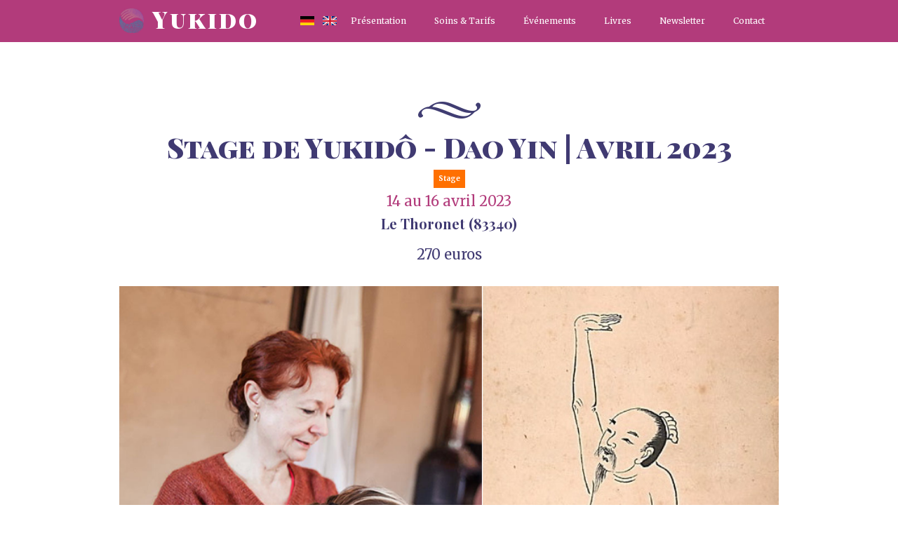

--- FILE ---
content_type: text/html
request_url: https://www.yukido.fr/evenement/stage-de-yukido-dao-yin-avril-2023
body_size: 9102
content:
<!DOCTYPE html><!-- Last Published: Sat Dec 20 2025 08:35:27 GMT+0000 (Coordinated Universal Time) --><html data-wf-domain="www.yukido.fr" data-wf-page="59e3280f7032510001bbb7df" data-wf-site="59e3081fec229e00016de12f" lang="fr" data-wf-collection="59e3280f7032510001bbb7de" data-wf-item-slug="stage-de-yukido-dao-yin-avril-2023"><head><meta charset="utf-8"/><title>Stage de Yukidô - Dao Yin | Avril 2023</title><meta content="Stage de découverte ou de perfectionnement. Dans un cadre idyllique et en pleine nature, venez découvrir le yukidô et le dao yin au dojo de Manu et Serge, au cours d&#x27;un week-end en pension complète." name="description"/><meta content="Stage de Yukidô - Dao Yin | Avril 2023" property="og:title"/><meta content="Stage de découverte ou de perfectionnement. Dans un cadre idyllique et en pleine nature, venez découvrir le yukidô et le dao yin au dojo de Manu et Serge, au cours d&#x27;un week-end en pension complète." property="og:description"/><meta content="https://cdn.prod.website-files.com/59e3280f26426a0001489a61/5d8e82377e1be766e7538ba1_yukido-daoyin.png" property="og:image"/><meta content="Stage de Yukidô - Dao Yin | Avril 2023" property="twitter:title"/><meta content="Stage de découverte ou de perfectionnement. Dans un cadre idyllique et en pleine nature, venez découvrir le yukidô et le dao yin au dojo de Manu et Serge, au cours d&#x27;un week-end en pension complète." property="twitter:description"/><meta content="https://cdn.prod.website-files.com/59e3280f26426a0001489a61/5d8e82377e1be766e7538ba1_yukido-daoyin.png" property="twitter:image"/><meta property="og:type" content="website"/><meta content="summary_large_image" name="twitter:card"/><meta content="width=device-width, initial-scale=1" name="viewport"/><meta content="SuvnsgeJjgLK9C5YFYLMeunHoTC1oylAF3S_MdydajU" name="google-site-verification"/><link href="https://cdn.prod.website-files.com/59e3081fec229e00016de12f/css/yukido.shared.4c372ebd0.min.css" rel="stylesheet" type="text/css"/><link href="https://fonts.googleapis.com" rel="preconnect"/><link href="https://fonts.gstatic.com" rel="preconnect" crossorigin="anonymous"/><script src="https://ajax.googleapis.com/ajax/libs/webfont/1.6.26/webfont.js" type="text/javascript"></script><script type="text/javascript">WebFont.load({  google: {    families: ["Merriweather:300,300italic,400,400italic,700,700italic,900,900italic","Merriweather Sans:300,300italic,regular,italic,700,700italic,800,800italic","Playfair Display SC:regular,italic,700,700italic,900,900italic","Playfair Display:regular,italic,700,700italic,900,900italic"]  }});</script><script type="text/javascript">!function(o,c){var n=c.documentElement,t=" w-mod-";n.className+=t+"js",("ontouchstart"in o||o.DocumentTouch&&c instanceof DocumentTouch)&&(n.className+=t+"touch")}(window,document);</script><link href="https://cdn.prod.website-files.com/59e3081fec229e00016de12f/59eb0de4e8bbc50001a45100_Picto-Yukido-couleur32.png" rel="shortcut icon" type="image/x-icon"/><link href="https://cdn.prod.website-files.com/59e3081fec229e00016de12f/59eb0deb19032000013eed7f_Picto-Yukido-couleur256.png" rel="apple-touch-icon"/><script type="text/javascript">(function(i,s,o,g,r,a,m){i['GoogleAnalyticsObject']=r;i[r]=i[r]||function(){(i[r].q=i[r].q||[]).push(arguments)},i[r].l=1*new Date();a=s.createElement(o),m=s.getElementsByTagName(o)[0];a.async=1;a.src=g;m.parentNode.insertBefore(a,m)})(window,document,'script','https://www.google-analytics.com/analytics.js','ga');ga('create', 'UA-108343800-1', 'auto');ga('send', 'pageview');</script><meta name="google-site-verification" content="SuvnsgeJjgLK9C5YFYLMeunHoTC1oylAF3S_MdydajU" />
<!-- Facebook Pixel Code -->
<script>
  !function(f,b,e,v,n,t,s)
  {if(f.fbq)return;n=f.fbq=function(){n.callMethod?
  n.callMethod.apply(n,arguments):n.queue.push(arguments)};
  if(!f._fbq)f._fbq=n;n.push=n;n.loaded=!0;n.version='2.0';
  n.queue=[];t=b.createElement(e);t.async=!0;
  t.src=v;s=b.getElementsByTagName(e)[0];
  s.parentNode.insertBefore(t,s)}(window, document,'script',
  'https://connect.facebook.net/en_US/fbevents.js');
  fbq('init', '1688699104508213');
  fbq('track', 'PageView');
</script>
<noscript><img height="1" width="1" style="display:none"
  src="https://www.facebook.com/tr?id=1688699104508213&ev=PageView&noscript=1"
/></noscript>
<!-- End Facebook Pixel Code -->
</head><body><div data-collapse="medium" data-animation="default" data-duration="400" data-easing="ease" data-easing2="ease" role="banner" class="navbar-home w-nav"><div class="w-container"><a href="/" class="brand w-clearfix w-nav-brand"><img src="https://cdn.prod.website-files.com/59e3081fec229e00016de12f/59e3532926426a000148a889_Logo-Yukido-violet.jpg" width="35" height="35" alt="Logo Yukido" class="picto-navbar"/><h1 class="titre-1-blanc logo-navbar">Yukido</h1></a><nav role="navigation" class="menu-deroulant w-nav-menu"><a href="/#presentation" class="texte-deroulant-copy w-nav-link">Présentation</a><a href="/soins" class="texte-deroulant w-nav-link">Soins &amp; Tarifs</a><a href="/evenements" class="texte-deroulant w-nav-link">Événements</a><a href="/#livres" class="texte-deroulant w-nav-link">Livres</a><a href="/articles" class="texte-deroulant w-nav-link">Newsletter</a><a href="/author/andreine-bel" class="texte-deroulant w-nav-link">Contact</a></nav><div class="menu-button w-nav-button"><div class="bouton-menu-deroulant w-icon-nav-menu"></div></div><div class="drapeaux w-clearfix"><a href="http://yukido.eu" class="lien-drapeau w-inline-block"><img src="https://cdn.prod.website-files.com/59e3081fec229e00016de12f/5ae762493d23f01c7af49824_Drapeau-EN.png" alt=""/></a><a href="http://yukido.org" class="lien-drapeau w-inline-block"><img src="https://cdn.prod.website-files.com/59e3081fec229e00016de12f/5ae761b041c712bdc0dddb31_Drapeau-DE.png" alt=""/></a></div></div></div><div class="section page-evenement"><div class="container-evenement w-container"><img src="https://cdn.prod.website-files.com/59e3081fec229e00016de12f/59e32381db4ec400010ca826_Paragraphe-bleu.png" width="91" alt="séparateur paragraphe" class="paragraphe"/><h1>Stage de Yukidô - Dao Yin | Avril 2023</h1><div class="catgorie">Stage</div><h5 class="date-vnement">14 au 16 avril 2023</h5><h2 class="titre-2">Le Thoronet (83340)</h2><h3 class="tarif-inscription">270 euros</h3><img alt="Andréine Bel et Serge Cauty" src="https://cdn.prod.website-files.com/59e3280f26426a0001489a61/5d8e82377e1be766e7538ba1_yukido-daoyin.png" sizes="(max-width: 479px) 100vw, (max-width: 767px) 92vw, (max-width: 991px) 87vw, 90vw" srcset="https://cdn.prod.website-files.com/59e3280f26426a0001489a61/5d8e82377e1be766e7538ba1_yukido-daoyin-p-500.png 500w, https://cdn.prod.website-files.com/59e3280f26426a0001489a61/5d8e82377e1be766e7538ba1_yukido-daoyin.png 782w"/><div class="tableau-evenement w-row"><div class="tableau-evenement-col-gauche w-hidden-small w-hidden-tiny w-clearfix w-col w-col-3"><a href="#Inscription-evenement" class="bouton-rose w-button">Je m&#x27;inscris</a><div class="div-block-2"><h5 class="titre-autres-evenements">Autres événements à venir</h5></div><div class="w-dyn-list"><div role="list" class="w-dyn-items"><div role="listitem" class="w-dyn-item"><a href="/evenement/yukido---stage-sur-mesure-fevrier-2026" class="lien-article eveneement w-inline-block"><h2 class="lien-article eveneement">Yukidô - stage sur mesure | Février 2026</h2><h4 class="lieu-evenement">Les Mayons (83340)</h4><h5>Du 14 au 15 février 2026</h5></a></div><div role="listitem" class="w-dyn-item"><a href="/evenement/stage-yukido-pres-dagen-2" class="lien-article eveneement w-inline-block w-condition-invisible"><h2 class="lien-article eveneement">STAGE YUKIDO près d&#x27;AGEN</h2><h4 class="lieu-evenement">488 Vallée du Mail, 47340 Saint Antoine de Ficalba.</h4><h5>Du vendredi 27 mars à 10h, au dimanche 29 mars à 19h.</h5></a></div><div role="listitem" class="w-dyn-item"><a href="/evenement/stage-yukido-2026" class="lien-article eveneement w-inline-block w-condition-invisible"><h2 class="lien-article eveneement">STAGE YUKIDO avril 2026 au Thoronet (83340)</h2><h4 class="lieu-evenement">Le Thoronet (83340)</h4><h5>du vendredi 3 avril à 18h au dimanche 5 avril à 18h</h5></a></div><div role="listitem" class="w-dyn-item"><a href="/evenement/yukido---stage-sur-mesure-juin-2026" class="lien-article eveneement w-inline-block"><h2 class="lien-article eveneement">Yukidô - stage sur mesure | Juin 2026</h2><h4 class="lieu-evenement">Les Mayons (83340)</h4><h5>Du 13 au 14 juin 2026</h5></a></div><div role="listitem" class="w-dyn-item"><a href="/evenement/stage-yukido-juillet-2026" class="lien-article eveneement w-inline-block w-condition-invisible"><h2 class="lien-article eveneement">STAGE YUKIDO juillet 2026 au Thoronet (83340)</h2><h4 class="lieu-evenement">Le Thoronet (83340)</h4><h5>Du vendredi 10 juillet à 18h au lundi 13 juillet à 18h</h5></a></div><div role="listitem" class="w-dyn-item"><a href="/evenement/yukido---stage-sur-mesure-aout-2026" class="lien-article eveneement w-inline-block"><h2 class="lien-article eveneement">Yukidô - stage sur mesure | Août 2026</h2><h4 class="lieu-evenement">Les Mayons (83340)</h4><h5>Du 22 au 23 août 2026</h5></a></div><div role="listitem" class="w-dyn-item"><a href="/evenement/stage-yukido-novembre-2026" class="lien-article eveneement w-inline-block w-condition-invisible"><h2 class="lien-article eveneement">STAGE YUKIDO novembre 2026 au Thoronet (83340)</h2><h4 class="lieu-evenement">Le Thoronet (83340)</h4><h5>du vendedi 13 novembre 18h au dimanche 15 novembre 18h</h5></a></div></div></div></div><div class="w-col w-col-9"><div class="decriptif-vnement w-richtext"><p>‍</p><h2>Le Thoronet dans le Var</h2><h5>Lieu :<br/>« Au Cœur des Pételins », chemin D84, dit<br/>Pont de Fer,  83340 Le Thoronet</h5><p>‍</p><h4>Ce stage de découverte ou de perfectionnement vous invite au croisement de pratiques complémentaires : un art du soin manuel élaboré au vingtième siècle et une technique héritée de la Chine ancienne…</h4><h4>Du 14 au 16 avril 2023</h4><h2>Intervenants</h2><ul role="list"> <li>Andréine Bel, élève de Itsuo Tsuda, fondatrice du Yukidō<br/>    <a href="https://www.yukido.fr" target="_blank"> www.yukido.fr</a></li> <li>Serge Cauty, élève de Jean-Marc Eyssalet, praticien de Dao Yin<br/>    <a href="http://www.aucoeurdespetelins.fr/activites/" target="_blank"> www.aucoeurdespetelins.fr/activites/</a></li></ul><h2>Objectifs</h2><ul role="list"> <li>Partager les découvertes de pratiques de santé millénaires et contemporaines basées sur les sensations internes : en quoi elles consistent et comment nous y relier</li> <li>Bénéficier de l’environnement naturel du lieu et de son écologie</li> <li>Goûter les délicieuses préparations culinaires de Manu !</li></ul><h2>Pratiques</h2><p>Nous avons constaté une affinité naturelle entre le yukidō et le dao yin — alors que des siècles les séparent — probablement grâce à l’attention des chercheurs d’aujourd’hui qui rejoint celle des anciens : percevoir les sensations internes du corps en relation avec ce qui l’entoure et l’écoute fine de ses besoins.</p><p>Les deux approches permettent de découvrir un rapport au monde fait de sensations tangibles, avec la résonance qu’elles permettent entre soi et les autres.</p><p><strong>Yukidō — Andréine Bel</strong></p><p>Le yukidō, en tant qu’art du <em>soin domestique</em>, est une pratique pour gagner en autonomie de la santé, pour soi ou pour un proche. Il s’adresse également aux praticiens de santé, aux soignants à mains nues et à toute personne intéresséepar les sensations tactiles et corporelles.</p><p>Les sensations internes s’inscrivent dans notre corps en un processus créatif. Véritables ambassadrices, elles guident le geste d’accompagnement (<em>yuki</em>) et le mouvement corporel bénéfiques à notre organisme. Elles expriment nos besoins et suggèrent les réponses à leur apporter pour une autonomie de la santé.</p><p>Vivre « le corps comme une grande main et la main comme un grand corps » : nous explorerons la palette des sensations tactiles pour entendre ce qu&#x27;elles ont à nous dire et dialoguer avec elles. </p><p>Cette écoute permet la réconciliation entre <em>le volontaire</em>, <em>le spontané</em> mais aussi <em>l’involontaire</em> puisque ce dernier nous structure, nous développe et nous alerte en cas de problème.</p><p>Autour d&#x27;un thème à chaque fois différent, nous mettrons en œuvre « le mouvement régénérateur », « l’éveil des sensations corporelles et des mouvements musculaires » et « l’accompagnement » par les mains.</p><p><strong>Dao Yin — Serge Cauty</strong></p><p>Exercices de santé basés sur la vision traditionnelle taoïste du corps énergétique. Le dao yin est un ancien qi gong. Cette pratique développe à la fois un esprit créatif et un corps sensittif, orienté et centré.</p><p>Nous serons à l&#x27;écoute de l’espace vécu, du mouvement dans l’immobilité, de l&#x27;immobilité dans le mouvement…</p><h2><strong>Infos pratiques<br/></strong></h2><p>Le stage commencera le vendredi 14 avril à 18h00, avec une option à 20h00 pour ceux qui ne peuvent se libérer avant. Il se terminera le dimanche 16 avril à 18h00. Chaque participant est hébergé sur place pour favoriser la cohésion du groupe. Les repas sont pris ensemble. Possibilité d’une nuitée supplémentaire pour les stagiaires souhaitant ne partir que lundi matin.<br/></p><h4>Le nombre de participants est limité à 12, sur inscription.</h4><p>Entre le vallon de l&#x27;<a href="http://www.le-thoronet.fr/" target="_blank">Abbaye du Thoronet</a> et le val d&#x27;Argens, site entièrement écologique. Bâti éco-construit, maison fraîche en été, véranda, salons et bibliothèque, électricité photovoltaïque, jardin bio, récupération d’eau de pluie.</p><p>Salle de pratique de 60 m² équipée de tatamis, murs en terre paille et accès direct à la terrasse. Accès libre à la bibliothèque.</p><p>Cuisine 100% bio de saison, simple et savoureuse, à dominance végétarienne adaptée aux besoins particuliers.<strong>‍</strong></p><p><strong>Ballades à proximité : </strong><br/><a href="http://www.le-thoronet.fr/" target="_blank">Abbaye</a> à visiter, baignades en rivière à 20 minutes du Cœur des Pételins, forêt domaniale…<br/></p><h2><strong>Inscription</strong></h2><p>Prix : 270 € incluant l’hébergement complet (repas et collations biologiques, nuitées en chambre, yourte ou dortoir).</p><h5>L’inscription sera effective après réception d’un versement de 50 € par carte bancaire (voir au bas de la page) ou par chèque adressé à :<br/></h5><p><br/>Andréine Bel<br/>30, rue de la Tour<br/>83340 Les Mayons</p><p>Avance remboursable intégralement jusqu&#x27;à un mois avant le début du stage. 20 € seront retenus pour frais d&#x27;annulation pendant les deux semaines suivantes. En cas de désistement moins de deux semaines avant le début du stage — sauf cas de force majeure — l&#x27;avance ne sera pas remboursée.</p><p>Merci d&#x27;indiquer votre numéro de téléphone et votre adresse email au moment de l&#x27;inscription.</p><h2><strong>Infos sur le déroulement du stage</strong></h2><h4>Andréine Bel </h4><p>Email : <a href="mailto:contact@yukido.fr">contact@yukido.fr</a><br/><br/><strong>Tél :</strong> 06 15 49 20 11 (Andréine)</p><h2><strong>Le lieu<br/></strong></h2><h4>« Au Cœur des Pételins » chez Manu et Serge<br/></h4><p>2006 Chemin départemental 84, dit Pont de Fer<br/>83340 Le Thoronet</p><p>Email : <a href="mailto:bienvenue@aucoeurdespetelins.fr">bienvenue@aucoeurdespetelins.fr<br/></a>Tél : 04 94 68 08 15 (Manu)</p><p><a href="https://www.aucoeurdespetelins.fr/" target="_blank">https://www.aucoeurdespetelins.fr</a></p><p><em>Ne pas hésiter à prendre contact pour les différentes modalités à envisager :  régimes alimentaires particuliers, chambre indépendante, comment se rendre sur le lieu. Ainsi que toutes questions nécessaires à un séjour agréable.<br/></em></p><p><em>Si vous venez d&#x27;une grande distance, nous vous mettrons en contact avec d&#x27;autres participants pour faciliter des covoiturages. Nous faisons aussi la navette entre le lieu du stage et les gares SNCF les plus proches ou les points de rencontre de covoiturage.</em></p><p><em><br/></em></p></div></div></div></div></div><div id="Inscription-evenement" class="section gris"><div class="container w-container"><img src="https://cdn.prod.website-files.com/59e3081fec229e00016de12f/59e32381db4ec400010ca826_Paragraphe-bleu.png" width="91" alt="séparateur paragraphe" class="paragraphe"/><h1 class="titre-1">Inscription</h1><div class="dtails-stage"><h2 class="titre-2 inscription nom">Stage de Yukidô - Dao Yin | Avril 2023</h2><h2 class="titre-2 inscription lieu">Le Thoronet (83340)</h2><h5 class="date-vnement inscription">14 au 16 avril 2023</h5><h2 class="titre-2 inscription tarif">Tarif :</h2></div><h3 class="tarif-inscription">270 euros</h3><h2 class="titre-2-rose inscription">1. Veuillez renseigner vos informations personnelles</h2><div class="formulaire-evenement w-form"><form id="wf-form-Reservation-evenement" name="wf-form-Reservation-evenement" data-name="Reservation evenement" method="get" class="w-clearfix" data-wf-page-id="59e3280f7032510001bbb7df" data-wf-element-id="1cb6ac07-eb5b-0b33-5888-2023613c10a6"><div class="tableau-formulaire-3-col w-row"><div class="colonne-reservation w-clearfix w-col w-col-4"><input class="champ-formulaire reservation w-input" maxlength="256" name="Nom" data-name="Nom" placeholder="Nom *" type="text" id="Nom"/></div><div class="colonne-reservation w-clearfix w-col w-col-4"><input class="champ-formulaire reservation w-input" maxlength="256" name="Pr-nom" data-name="Pr Nom" placeholder="Prénom *" type="text" id="Pr-nom" required=""/></div><div class="colonne-reservation w-clearfix w-col w-col-4"><input class="champ-formulaire reservation w-input" maxlength="256" name="Ville" data-name="Ville" placeholder="Votre ville de résidence" type="text" id="Ville" required=""/></div></div><div class="tableau-formulaire-2-col w-row"><div class="colonne-reservation w-clearfix w-col w-col-6"><input class="champ-formulaire reservation w-input" maxlength="256" name="email-2" data-name="Email 2" placeholder="Votre E-mail *" type="email" id="email-2" required=""/></div><div class="colonne-reservation w-clearfix w-col w-col-6"><input class="champ-formulaire reservation w-input" maxlength="256" name="t-l-phone" data-name="T L Phone" placeholder="Numéro de téléphone *" type="text" id="t-l-phone" required=""/></div></div><textarea id="Message" name="Message" maxlength="5000" data-name="Message" placeholder="Nom de l&#x27;événement *" required="" class="champ-formulaire reservation w-input"></textarea><label class="w-checkbox checkbox-field"><input id="CGV" name="CGV" data-name="CGV" type="checkbox" required="" class="w-checkbox-input cgv"/><span for="CGV" class="cgv texte-courant w-form-label">J&#x27;ai lu et j&#x27;accepte les <a href="/cgv" target="_blank">Conditions Générales</a></span></label><input type="submit" data-wait="Attendez..." class="bouton-rose w-button" value="Envoyer"/></form><div class="success-reservation w-form-done"><div>Merci, nous avons bien reçu votre demande.<br/>En l’absence de réponse sous 2 jours, envoyez un message à andreine@yukido.fr</div></div><div class="w-form-fail"><div class="texte-courant">Oops ! Quelque chose n&#x27;a pas fonctionné...</div></div></div><div class="div-block-3"><h2 class="titre-2-rose inscription">2. Règlement de l&#x27;inscription</h2><p class="chapeau w-dyn-bind-empty"></p><h2 class="titre-1 inscription">Je règle en ligne par carte bancaire :</h2><a href="https://www.paypal.com/cgi-bin/webscr?cmd=_s-xclick&amp;hosted_button_id=9JM86YU7ZW6UQ" class="bouton-rose inscription w-button">Payer en CB avec Paypal</a><div class="w-embed"><form action="https://www.paypal.com/cgi-bin/webscr" method="post" target="_top">
<input type="hidden" name="cmd" value="_s-xclick">
<input type="hidden" name="hosted_button_id" value="9JM86YU7ZW6UQ">
<input type="image" src="https://www.paypalobjects.com/fr_FR/FR/i/btn/btn_paynowCC_LG.gif" border="0" name="submit" alt="PayPal, le réflexe sécurité pour payer en ligne">
<img alt="" border="0" src="https://www.paypalobjects.com/fr_FR/i/scr/pixel.gif" width="1" height="1">
</form></div><h2 class="titre-1 inscription">Ou je choisis de régler par chèque à l&#x27;ordre de :</h2></div><div class="w-richtext"><p><strong>Andréine BEL</strong><br/>30, rue de la Tour<br/>83340 Les Mayons</p><p>‍</p></div></div></div><div id="infos" class="section footer"><div class="facebook w-widget w-widget-facebook"><iframe title="Facebook Like Button" src="//www.facebook.com/plugins/like.php?href=https%3A%2F%2Fwww.facebook.com%2FYukido-606175922750899&amp;layout=button_count&amp;locale=fr_FR&amp;action=like&amp;show_faces=false&amp;share=false" scrolling="no" frameBorder="0" allowTransparency="true" style="border:none;overflow:hidden;width:225px;height:35px"></iframe></div><div id="Tableau-footer" class="tableau-footer w-row"><div class="colonne-carte w-col w-col-4"><div class="map w-widget w-widget-map" data-widget-style="roadmap" data-widget-latlng="43.3126577,6.358778" data-enable-scroll="true" role="" title="" data-enable-touch="true" data-widget-zoom="12" data-widget-tooltip=""></div></div><div class="column w-col w-col-4"><a href="#" class="brand footer w-inline-block w-clearfix"><img src="https://cdn.prod.website-files.com/59e3081fec229e00016de12f/59e352893f6bfa000111b5f3_Logo-Yukido-Bleu_BD.jpg" width="35" height="35" alt="Logo Yukido" class="picto-navbar footer"/><h1 class="titre-1-blanc logo-footer">Yukido</h1></a><p class="texte-courant blanc"><strong>Andréine BEL</strong><br/>30, rue de la Tour<br/>83340 Les Mayons<br/><br/><strong>Tel. 06 15 49 20 11</strong> - <strong>04 94 60 06 28</strong><br/><a href="mailto:andreine@yukido.fr?subject=Contact%20Site%20Yukido" class="link texte-courant blanc">andreine@yukido.f</a>r<br/><em>(Optional communication in English)</em></p><a href="http://bien-etre.bioetbienetre.fr/" target="_blank" class="w-inline-block"><img src="https://cdn.prod.website-files.com/59e3081fec229e00016de12f/59e5bff3635fbe00011754db_bio_et_bien_etre.png" alt="Logo Bio et Bien-être"/></a></div><div class="colonne-formulaire w-col w-col-4"><div class="w-embed"><!-- Begin MailChimp Signup Form -->
<div id="mc_embed_signup" class="form w-clearfix">
<form action="https://yukido.us17.list-manage.com/subscribe/post?u=9897ece1c9fc00ce0093a02a5&amp;id=cf1e4dab6f" method="post" id="mc-embedded-subscribe-form" name="mc-embedded-subscribe-form" class="validate" target="_blank" novalidate>
<input type="hidden" value="<?php echo date('d/m/Y'); ?>" name="INSCDATE" class="" id="mce-INSCDATE">
    <div id="mc_embed_signup_scroll">
	<h2 class="titre-2-blanc">Rester informé</h2>
<p class="blanc texte-courant"><small>Yukido utilisera les informations de ce formulaire pour vous transmettre les Newsletters et annonces d'événements en lien avec ses activités (voir <a target="_blank" style="color:white !important;" href="https://www.yukido.fr/mentions-legales">mentions légales</a>).</small></p>
<div class="w-row">
	<input type="text" placeholder="Votre prénom *" name="FNAME" class="" id="mce-FNAME"  class="champ-formulaire w-input" maxlength="256" style="width:49%; padding:6px;"><input type="text" placeholder="Votre nom *" name="LNAME" class="" id="mce-LNAME"  class="champ-formulaire w-input" maxlength="256" style="width:49%; padding:6px;">
</div>
<div class="w-row">
	<label for="mce-EMAIL"></label>
	<input type="email" placeholder="Votre adresse e-mail *" name="EMAIL" class="required email" id="mce-EMAIL" data-name="Email" class="champ-formulaire w-input" maxlength="256" style="width:98%; padding:6px;">
</div>
<p class="blanc texte-courant" style="padding-top:5px;">(*) Champs obligatoires</p>
<div id="mce-responses" class="clear">
		<div class="response" id="mce-error-response" style="display:none"></div>
		<div class="response" id="mce-success-response" style="display:none"></div>
	</div>
<div><input type="submit" value="Envoyer" name="subscribe" id="mc-embedded-subscribe" class="bouton-rose w-button"></div>
</div>
</form>
</div>
<!--End mc_embed_signup--></div><h2 class="titre-2-blanc">Nous suivre : <a target="_blank" href="https://www.facebook.com/Yukido-606175922750899" class="social">f</a></h2></div></div><div class="signature"><a href="http://www.thegoldennoise.com" class="signature">Web design : Tansen BEL // www.thegoldennoise.com</a><div><a href="/mentions-legales" target="_blank" class="signature">Mentions légales</a></div></div></div><script src="https://d3e54v103j8qbb.cloudfront.net/js/jquery-3.5.1.min.dc5e7f18c8.js?site=59e3081fec229e00016de12f" type="text/javascript" integrity="sha256-9/aliU8dGd2tb6OSsuzixeV4y/faTqgFtohetphbbj0=" crossorigin="anonymous"></script><script src="https://cdn.prod.website-files.com/59e3081fec229e00016de12f/js/yukido.schunk.456ac2a49b7328e7.js" type="text/javascript"></script><script src="https://cdn.prod.website-files.com/59e3081fec229e00016de12f/js/yukido.af70647f.cf6fe3e3f1caa957.js" type="text/javascript"></script></body></html>

--- FILE ---
content_type: text/css
request_url: https://cdn.prod.website-files.com/59e3081fec229e00016de12f/css/yukido.shared.4c372ebd0.min.css
body_size: 11059
content:
html{-webkit-text-size-adjust:100%;-ms-text-size-adjust:100%;font-family:sans-serif}body{margin:0}article,aside,details,figcaption,figure,footer,header,hgroup,main,menu,nav,section,summary{display:block}audio,canvas,progress,video{vertical-align:baseline;display:inline-block}audio:not([controls]){height:0;display:none}[hidden],template{display:none}a{background-color:#0000}a:active,a:hover{outline:0}abbr[title]{border-bottom:1px dotted}b,strong{font-weight:700}dfn{font-style:italic}h1{margin:.67em 0;font-size:2em}mark{color:#000;background:#ff0}small{font-size:80%}sub,sup{vertical-align:baseline;font-size:75%;line-height:0;position:relative}sup{top:-.5em}sub{bottom:-.25em}img{border:0}svg:not(:root){overflow:hidden}hr{box-sizing:content-box;height:0}pre{overflow:auto}code,kbd,pre,samp{font-family:monospace;font-size:1em}button,input,optgroup,select,textarea{color:inherit;font:inherit;margin:0}button{overflow:visible}button,select{text-transform:none}button,html input[type=button],input[type=reset]{-webkit-appearance:button;cursor:pointer}button[disabled],html input[disabled]{cursor:default}button::-moz-focus-inner,input::-moz-focus-inner{border:0;padding:0}input{line-height:normal}input[type=checkbox],input[type=radio]{box-sizing:border-box;padding:0}input[type=number]::-webkit-inner-spin-button,input[type=number]::-webkit-outer-spin-button{height:auto}input[type=search]{-webkit-appearance:none}input[type=search]::-webkit-search-cancel-button,input[type=search]::-webkit-search-decoration{-webkit-appearance:none}legend{border:0;padding:0}textarea{overflow:auto}optgroup{font-weight:700}table{border-collapse:collapse;border-spacing:0}td,th{padding:0}@font-face{font-family:webflow-icons;src:url([data-uri])format("truetype");font-weight:400;font-style:normal}[class^=w-icon-],[class*=\ w-icon-]{speak:none;font-variant:normal;text-transform:none;-webkit-font-smoothing:antialiased;-moz-osx-font-smoothing:grayscale;font-style:normal;font-weight:400;line-height:1;font-family:webflow-icons!important}.w-icon-slider-right:before{content:""}.w-icon-slider-left:before{content:""}.w-icon-nav-menu:before{content:""}.w-icon-arrow-down:before,.w-icon-dropdown-toggle:before{content:""}.w-icon-file-upload-remove:before{content:""}.w-icon-file-upload-icon:before{content:""}*{box-sizing:border-box}html{height:100%}body{color:#333;background-color:#fff;min-height:100%;margin:0;font-family:Arial,sans-serif;font-size:14px;line-height:20px}img{vertical-align:middle;max-width:100%;display:inline-block}html.w-mod-touch *{background-attachment:scroll!important}.w-block{display:block}.w-inline-block{max-width:100%;display:inline-block}.w-clearfix:before,.w-clearfix:after{content:" ";grid-area:1/1/2/2;display:table}.w-clearfix:after{clear:both}.w-hidden{display:none}.w-button{color:#fff;line-height:inherit;cursor:pointer;background-color:#3898ec;border:0;border-radius:0;padding:9px 15px;text-decoration:none;display:inline-block}input.w-button{-webkit-appearance:button}html[data-w-dynpage] [data-w-cloak]{color:#0000!important}.w-code-block{margin:unset}pre.w-code-block code{all:inherit}.w-optimization{display:contents}.w-webflow-badge,.w-webflow-badge>img{box-sizing:unset;width:unset;height:unset;max-height:unset;max-width:unset;min-height:unset;min-width:unset;margin:unset;padding:unset;float:unset;clear:unset;border:unset;border-radius:unset;background:unset;background-image:unset;background-position:unset;background-size:unset;background-repeat:unset;background-origin:unset;background-clip:unset;background-attachment:unset;background-color:unset;box-shadow:unset;transform:unset;direction:unset;font-family:unset;font-weight:unset;color:unset;font-size:unset;line-height:unset;font-style:unset;font-variant:unset;text-align:unset;letter-spacing:unset;-webkit-text-decoration:unset;text-decoration:unset;text-indent:unset;text-transform:unset;list-style-type:unset;text-shadow:unset;vertical-align:unset;cursor:unset;white-space:unset;word-break:unset;word-spacing:unset;word-wrap:unset;transition:unset}.w-webflow-badge{white-space:nowrap;cursor:pointer;box-shadow:0 0 0 1px #0000001a,0 1px 3px #0000001a;visibility:visible!important;opacity:1!important;z-index:2147483647!important;color:#aaadb0!important;overflow:unset!important;background-color:#fff!important;border-radius:3px!important;width:auto!important;height:auto!important;margin:0!important;padding:6px!important;font-size:12px!important;line-height:14px!important;text-decoration:none!important;display:inline-block!important;position:fixed!important;inset:auto 12px 12px auto!important;transform:none!important}.w-webflow-badge>img{position:unset;visibility:unset!important;opacity:1!important;vertical-align:middle!important;display:inline-block!important}h1,h2,h3,h4,h5,h6{margin-bottom:10px;font-weight:700}h1{margin-top:20px;font-size:38px;line-height:44px}h2{margin-top:20px;font-size:32px;line-height:36px}h3{margin-top:20px;font-size:24px;line-height:30px}h4{margin-top:10px;font-size:18px;line-height:24px}h5{margin-top:10px;font-size:14px;line-height:20px}h6{margin-top:10px;font-size:12px;line-height:18px}p{margin-top:0;margin-bottom:10px}blockquote{border-left:5px solid #e2e2e2;margin:0 0 10px;padding:10px 20px;font-size:18px;line-height:22px}figure{margin:0 0 10px}figcaption{text-align:center;margin-top:5px}ul,ol{margin-top:0;margin-bottom:10px;padding-left:40px}.w-list-unstyled{padding-left:0;list-style:none}.w-embed:before,.w-embed:after{content:" ";grid-area:1/1/2/2;display:table}.w-embed:after{clear:both}.w-video{width:100%;padding:0;position:relative}.w-video iframe,.w-video object,.w-video embed{border:none;width:100%;height:100%;position:absolute;top:0;left:0}fieldset{border:0;margin:0;padding:0}button,[type=button],[type=reset]{cursor:pointer;-webkit-appearance:button;border:0}.w-form{margin:0 0 15px}.w-form-done{text-align:center;background-color:#ddd;padding:20px;display:none}.w-form-fail{background-color:#ffdede;margin-top:10px;padding:10px;display:none}label{margin-bottom:5px;font-weight:700;display:block}.w-input,.w-select{color:#333;vertical-align:middle;background-color:#fff;border:1px solid #ccc;width:100%;height:38px;margin-bottom:10px;padding:8px 12px;font-size:14px;line-height:1.42857;display:block}.w-input::placeholder,.w-select::placeholder{color:#999}.w-input:focus,.w-select:focus{border-color:#3898ec;outline:0}.w-input[disabled],.w-select[disabled],.w-input[readonly],.w-select[readonly],fieldset[disabled] .w-input,fieldset[disabled] .w-select{cursor:not-allowed}.w-input[disabled]:not(.w-input-disabled),.w-select[disabled]:not(.w-input-disabled),.w-input[readonly],.w-select[readonly],fieldset[disabled]:not(.w-input-disabled) .w-input,fieldset[disabled]:not(.w-input-disabled) .w-select{background-color:#eee}textarea.w-input,textarea.w-select{height:auto}.w-select{background-color:#f3f3f3}.w-select[multiple]{height:auto}.w-form-label{cursor:pointer;margin-bottom:0;font-weight:400;display:inline-block}.w-radio{margin-bottom:5px;padding-left:20px;display:block}.w-radio:before,.w-radio:after{content:" ";grid-area:1/1/2/2;display:table}.w-radio:after{clear:both}.w-radio-input{float:left;margin:3px 0 0 -20px;line-height:normal}.w-file-upload{margin-bottom:10px;display:block}.w-file-upload-input{opacity:0;z-index:-100;width:.1px;height:.1px;position:absolute;overflow:hidden}.w-file-upload-default,.w-file-upload-uploading,.w-file-upload-success{color:#333;display:inline-block}.w-file-upload-error{margin-top:10px;display:block}.w-file-upload-default.w-hidden,.w-file-upload-uploading.w-hidden,.w-file-upload-error.w-hidden,.w-file-upload-success.w-hidden{display:none}.w-file-upload-uploading-btn{cursor:pointer;background-color:#fafafa;border:1px solid #ccc;margin:0;padding:8px 12px;font-size:14px;font-weight:400;display:flex}.w-file-upload-file{background-color:#fafafa;border:1px solid #ccc;flex-grow:1;justify-content:space-between;margin:0;padding:8px 9px 8px 11px;display:flex}.w-file-upload-file-name{font-size:14px;font-weight:400;display:block}.w-file-remove-link{cursor:pointer;width:auto;height:auto;margin-top:3px;margin-left:10px;padding:3px;display:block}.w-icon-file-upload-remove{margin:auto;font-size:10px}.w-file-upload-error-msg{color:#ea384c;padding:2px 0;display:inline-block}.w-file-upload-info{padding:0 12px;line-height:38px;display:inline-block}.w-file-upload-label{cursor:pointer;background-color:#fafafa;border:1px solid #ccc;margin:0;padding:8px 12px;font-size:14px;font-weight:400;display:inline-block}.w-icon-file-upload-icon,.w-icon-file-upload-uploading{width:20px;margin-right:8px;display:inline-block}.w-icon-file-upload-uploading{height:20px}.w-container{max-width:940px;margin-left:auto;margin-right:auto}.w-container:before,.w-container:after{content:" ";grid-area:1/1/2/2;display:table}.w-container:after{clear:both}.w-container .w-row{margin-left:-10px;margin-right:-10px}.w-row:before,.w-row:after{content:" ";grid-area:1/1/2/2;display:table}.w-row:after{clear:both}.w-row .w-row{margin-left:0;margin-right:0}.w-col{float:left;width:100%;min-height:1px;padding-left:10px;padding-right:10px;position:relative}.w-col .w-col{padding-left:0;padding-right:0}.w-col-1{width:8.33333%}.w-col-2{width:16.6667%}.w-col-3{width:25%}.w-col-4{width:33.3333%}.w-col-5{width:41.6667%}.w-col-6{width:50%}.w-col-7{width:58.3333%}.w-col-8{width:66.6667%}.w-col-9{width:75%}.w-col-10{width:83.3333%}.w-col-11{width:91.6667%}.w-col-12{width:100%}.w-hidden-main{display:none!important}@media screen and (max-width:991px){.w-container{max-width:728px}.w-hidden-main{display:inherit!important}.w-hidden-medium{display:none!important}.w-col-medium-1{width:8.33333%}.w-col-medium-2{width:16.6667%}.w-col-medium-3{width:25%}.w-col-medium-4{width:33.3333%}.w-col-medium-5{width:41.6667%}.w-col-medium-6{width:50%}.w-col-medium-7{width:58.3333%}.w-col-medium-8{width:66.6667%}.w-col-medium-9{width:75%}.w-col-medium-10{width:83.3333%}.w-col-medium-11{width:91.6667%}.w-col-medium-12{width:100%}.w-col-stack{width:100%;left:auto;right:auto}}@media screen and (max-width:767px){.w-hidden-main,.w-hidden-medium{display:inherit!important}.w-hidden-small{display:none!important}.w-row,.w-container .w-row{margin-left:0;margin-right:0}.w-col{width:100%;left:auto;right:auto}.w-col-small-1{width:8.33333%}.w-col-small-2{width:16.6667%}.w-col-small-3{width:25%}.w-col-small-4{width:33.3333%}.w-col-small-5{width:41.6667%}.w-col-small-6{width:50%}.w-col-small-7{width:58.3333%}.w-col-small-8{width:66.6667%}.w-col-small-9{width:75%}.w-col-small-10{width:83.3333%}.w-col-small-11{width:91.6667%}.w-col-small-12{width:100%}}@media screen and (max-width:479px){.w-container{max-width:none}.w-hidden-main,.w-hidden-medium,.w-hidden-small{display:inherit!important}.w-hidden-tiny{display:none!important}.w-col{width:100%}.w-col-tiny-1{width:8.33333%}.w-col-tiny-2{width:16.6667%}.w-col-tiny-3{width:25%}.w-col-tiny-4{width:33.3333%}.w-col-tiny-5{width:41.6667%}.w-col-tiny-6{width:50%}.w-col-tiny-7{width:58.3333%}.w-col-tiny-8{width:66.6667%}.w-col-tiny-9{width:75%}.w-col-tiny-10{width:83.3333%}.w-col-tiny-11{width:91.6667%}.w-col-tiny-12{width:100%}}.w-widget{position:relative}.w-widget-map{width:100%;height:400px}.w-widget-map label{width:auto;display:inline}.w-widget-map img{max-width:inherit}.w-widget-map .gm-style-iw{text-align:center}.w-widget-map .gm-style-iw>button{display:none!important}.w-widget-twitter{overflow:hidden}.w-widget-twitter-count-shim{vertical-align:top;text-align:center;background:#fff;border:1px solid #758696;border-radius:3px;width:28px;height:20px;display:inline-block;position:relative}.w-widget-twitter-count-shim *{pointer-events:none;-webkit-user-select:none;user-select:none}.w-widget-twitter-count-shim .w-widget-twitter-count-inner{text-align:center;color:#999;font-family:serif;font-size:15px;line-height:12px;position:relative}.w-widget-twitter-count-shim .w-widget-twitter-count-clear{display:block;position:relative}.w-widget-twitter-count-shim.w--large{width:36px;height:28px}.w-widget-twitter-count-shim.w--large .w-widget-twitter-count-inner{font-size:18px;line-height:18px}.w-widget-twitter-count-shim:not(.w--vertical){margin-left:5px;margin-right:8px}.w-widget-twitter-count-shim:not(.w--vertical).w--large{margin-left:6px}.w-widget-twitter-count-shim:not(.w--vertical):before,.w-widget-twitter-count-shim:not(.w--vertical):after{content:" ";pointer-events:none;border:solid #0000;width:0;height:0;position:absolute;top:50%;left:0}.w-widget-twitter-count-shim:not(.w--vertical):before{border-width:4px;border-color:#75869600 #5d6c7b #75869600 #75869600;margin-top:-4px;margin-left:-9px}.w-widget-twitter-count-shim:not(.w--vertical).w--large:before{border-width:5px;margin-top:-5px;margin-left:-10px}.w-widget-twitter-count-shim:not(.w--vertical):after{border-width:4px;border-color:#fff0 #fff #fff0 #fff0;margin-top:-4px;margin-left:-8px}.w-widget-twitter-count-shim:not(.w--vertical).w--large:after{border-width:5px;margin-top:-5px;margin-left:-9px}.w-widget-twitter-count-shim.w--vertical{width:61px;height:33px;margin-bottom:8px}.w-widget-twitter-count-shim.w--vertical:before,.w-widget-twitter-count-shim.w--vertical:after{content:" ";pointer-events:none;border:solid #0000;width:0;height:0;position:absolute;top:100%;left:50%}.w-widget-twitter-count-shim.w--vertical:before{border-width:5px;border-color:#5d6c7b #75869600 #75869600;margin-left:-5px}.w-widget-twitter-count-shim.w--vertical:after{border-width:4px;border-color:#fff #fff0 #fff0;margin-left:-4px}.w-widget-twitter-count-shim.w--vertical .w-widget-twitter-count-inner{font-size:18px;line-height:22px}.w-widget-twitter-count-shim.w--vertical.w--large{width:76px}.w-background-video{color:#fff;height:500px;position:relative;overflow:hidden}.w-background-video>video{object-fit:cover;z-index:-100;background-position:50%;background-size:cover;width:100%;height:100%;margin:auto;position:absolute;inset:-100%}.w-background-video>video::-webkit-media-controls-start-playback-button{-webkit-appearance:none;display:none!important}.w-background-video--control{background-color:#0000;padding:0;position:absolute;bottom:1em;right:1em}.w-background-video--control>[hidden]{display:none!important}.w-slider{text-align:center;clear:both;-webkit-tap-highlight-color:#0000;tap-highlight-color:#0000;background:#ddd;height:300px;position:relative}.w-slider-mask{z-index:1;white-space:nowrap;height:100%;display:block;position:relative;left:0;right:0;overflow:hidden}.w-slide{vertical-align:top;white-space:normal;text-align:left;width:100%;height:100%;display:inline-block;position:relative}.w-slider-nav{z-index:2;text-align:center;-webkit-tap-highlight-color:#0000;tap-highlight-color:#0000;height:40px;margin:auto;padding-top:10px;position:absolute;inset:auto 0 0}.w-slider-nav.w-round>div{border-radius:100%}.w-slider-nav.w-num>div{font-size:inherit;line-height:inherit;width:auto;height:auto;padding:.2em .5em}.w-slider-nav.w-shadow>div{box-shadow:0 0 3px #3336}.w-slider-nav-invert{color:#fff}.w-slider-nav-invert>div{background-color:#2226}.w-slider-nav-invert>div.w-active{background-color:#222}.w-slider-dot{cursor:pointer;background-color:#fff6;width:1em;height:1em;margin:0 3px .5em;transition:background-color .1s,color .1s;display:inline-block;position:relative}.w-slider-dot.w-active{background-color:#fff}.w-slider-dot:focus{outline:none;box-shadow:0 0 0 2px #fff}.w-slider-dot:focus.w-active{box-shadow:none}.w-slider-arrow-left,.w-slider-arrow-right{cursor:pointer;color:#fff;-webkit-tap-highlight-color:#0000;tap-highlight-color:#0000;-webkit-user-select:none;user-select:none;width:80px;margin:auto;font-size:40px;position:absolute;inset:0;overflow:hidden}.w-slider-arrow-left [class^=w-icon-],.w-slider-arrow-right [class^=w-icon-],.w-slider-arrow-left [class*=\ w-icon-],.w-slider-arrow-right [class*=\ w-icon-]{position:absolute}.w-slider-arrow-left:focus,.w-slider-arrow-right:focus{outline:0}.w-slider-arrow-left{z-index:3;right:auto}.w-slider-arrow-right{z-index:4;left:auto}.w-icon-slider-left,.w-icon-slider-right{width:1em;height:1em;margin:auto;inset:0}.w-slider-aria-label{clip:rect(0 0 0 0);border:0;width:1px;height:1px;margin:-1px;padding:0;position:absolute;overflow:hidden}.w-slider-force-show{display:block!important}.w-dropdown{text-align:left;z-index:900;margin-left:auto;margin-right:auto;display:inline-block;position:relative}.w-dropdown-btn,.w-dropdown-toggle,.w-dropdown-link{vertical-align:top;color:#222;text-align:left;white-space:nowrap;margin-left:auto;margin-right:auto;padding:20px;text-decoration:none;position:relative}.w-dropdown-toggle{-webkit-user-select:none;user-select:none;cursor:pointer;padding-right:40px;display:inline-block}.w-dropdown-toggle:focus{outline:0}.w-icon-dropdown-toggle{width:1em;height:1em;margin:auto 20px auto auto;position:absolute;top:0;bottom:0;right:0}.w-dropdown-list{background:#ddd;min-width:100%;display:none;position:absolute}.w-dropdown-list.w--open{display:block}.w-dropdown-link{color:#222;padding:10px 20px;display:block}.w-dropdown-link.w--current{color:#0082f3}.w-dropdown-link:focus{outline:0}@media screen and (max-width:767px){.w-nav-brand{padding-left:10px}}.w-lightbox-backdrop{cursor:auto;letter-spacing:normal;text-indent:0;text-shadow:none;text-transform:none;visibility:visible;white-space:normal;word-break:normal;word-spacing:normal;word-wrap:normal;color:#fff;text-align:center;z-index:2000;opacity:0;-webkit-user-select:none;-moz-user-select:none;-webkit-tap-highlight-color:transparent;background:#000000e6;outline:0;font-family:Helvetica Neue,Helvetica,Ubuntu,Segoe UI,Verdana,sans-serif;font-size:17px;font-style:normal;font-weight:300;line-height:1.2;list-style:disc;position:fixed;inset:0;-webkit-transform:translate(0)}.w-lightbox-backdrop,.w-lightbox-container{-webkit-overflow-scrolling:touch;height:100%;overflow:auto}.w-lightbox-content{height:100vh;position:relative;overflow:hidden}.w-lightbox-view{opacity:0;width:100vw;height:100vh;position:absolute}.w-lightbox-view:before{content:"";height:100vh}.w-lightbox-group,.w-lightbox-group .w-lightbox-view,.w-lightbox-group .w-lightbox-view:before{height:86vh}.w-lightbox-frame,.w-lightbox-view:before{vertical-align:middle;display:inline-block}.w-lightbox-figure{margin:0;position:relative}.w-lightbox-group .w-lightbox-figure{cursor:pointer}.w-lightbox-img{width:auto;max-width:none;height:auto}.w-lightbox-image{float:none;max-width:100vw;max-height:100vh;display:block}.w-lightbox-group .w-lightbox-image{max-height:86vh}.w-lightbox-caption{text-align:left;text-overflow:ellipsis;white-space:nowrap;background:#0006;padding:.5em 1em;position:absolute;bottom:0;left:0;right:0;overflow:hidden}.w-lightbox-embed{width:100%;height:100%;position:absolute;inset:0}.w-lightbox-control{cursor:pointer;background-position:50%;background-repeat:no-repeat;background-size:24px;width:4em;transition:all .3s;position:absolute;top:0}.w-lightbox-left{background-image:url([data-uri]);display:none;bottom:0;left:0}.w-lightbox-right{background-image:url([data-uri]);display:none;bottom:0;right:0}.w-lightbox-close{background-image:url([data-uri]);background-size:18px;height:2.6em;right:0}.w-lightbox-strip{white-space:nowrap;padding:0 1vh;line-height:0;position:absolute;bottom:0;left:0;right:0;overflow:auto hidden}.w-lightbox-item{box-sizing:content-box;cursor:pointer;width:10vh;padding:2vh 1vh;display:inline-block;-webkit-transform:translate(0,0)}.w-lightbox-active{opacity:.3}.w-lightbox-thumbnail{background:#222;height:10vh;position:relative;overflow:hidden}.w-lightbox-thumbnail-image{position:absolute;top:0;left:0}.w-lightbox-thumbnail .w-lightbox-tall{width:100%;top:50%;transform:translateY(-50%)}.w-lightbox-thumbnail .w-lightbox-wide{height:100%;left:50%;transform:translate(-50%)}.w-lightbox-spinner{box-sizing:border-box;border:5px solid #0006;border-radius:50%;width:40px;height:40px;margin-top:-20px;margin-left:-20px;animation:.8s linear infinite spin;position:absolute;top:50%;left:50%}.w-lightbox-spinner:after{content:"";border:3px solid #0000;border-bottom-color:#fff;border-radius:50%;position:absolute;inset:-4px}.w-lightbox-hide{display:none}.w-lightbox-noscroll{overflow:hidden}@media (min-width:768px){.w-lightbox-content{height:96vh;margin-top:2vh}.w-lightbox-view,.w-lightbox-view:before{height:96vh}.w-lightbox-group,.w-lightbox-group .w-lightbox-view,.w-lightbox-group .w-lightbox-view:before{height:84vh}.w-lightbox-image{max-width:96vw;max-height:96vh}.w-lightbox-group .w-lightbox-image{max-width:82.3vw;max-height:84vh}.w-lightbox-left,.w-lightbox-right{opacity:.5;display:block}.w-lightbox-close{opacity:.8}.w-lightbox-control:hover{opacity:1}}.w-lightbox-inactive,.w-lightbox-inactive:hover{opacity:0}.w-richtext:before,.w-richtext:after{content:" ";grid-area:1/1/2/2;display:table}.w-richtext:after{clear:both}.w-richtext[contenteditable=true]:before,.w-richtext[contenteditable=true]:after{white-space:initial}.w-richtext ol,.w-richtext ul{overflow:hidden}.w-richtext .w-richtext-figure-selected.w-richtext-figure-type-video div:after,.w-richtext .w-richtext-figure-selected[data-rt-type=video] div:after,.w-richtext .w-richtext-figure-selected.w-richtext-figure-type-image div,.w-richtext .w-richtext-figure-selected[data-rt-type=image] div{outline:2px solid #2895f7}.w-richtext figure.w-richtext-figure-type-video>div:after,.w-richtext figure[data-rt-type=video]>div:after{content:"";display:none;position:absolute;inset:0}.w-richtext figure{max-width:60%;position:relative}.w-richtext figure>div:before{cursor:default!important}.w-richtext figure img{width:100%}.w-richtext figure figcaption.w-richtext-figcaption-placeholder{opacity:.6}.w-richtext figure div{color:#0000;font-size:0}.w-richtext figure.w-richtext-figure-type-image,.w-richtext figure[data-rt-type=image]{display:table}.w-richtext figure.w-richtext-figure-type-image>div,.w-richtext figure[data-rt-type=image]>div{display:inline-block}.w-richtext figure.w-richtext-figure-type-image>figcaption,.w-richtext figure[data-rt-type=image]>figcaption{caption-side:bottom;display:table-caption}.w-richtext figure.w-richtext-figure-type-video,.w-richtext figure[data-rt-type=video]{width:60%;height:0}.w-richtext figure.w-richtext-figure-type-video iframe,.w-richtext figure[data-rt-type=video] iframe{width:100%;height:100%;position:absolute;top:0;left:0}.w-richtext figure.w-richtext-figure-type-video>div,.w-richtext figure[data-rt-type=video]>div{width:100%}.w-richtext figure.w-richtext-align-center{clear:both;margin-left:auto;margin-right:auto}.w-richtext figure.w-richtext-align-center.w-richtext-figure-type-image>div,.w-richtext figure.w-richtext-align-center[data-rt-type=image]>div{max-width:100%}.w-richtext figure.w-richtext-align-normal{clear:both}.w-richtext figure.w-richtext-align-fullwidth{text-align:center;clear:both;width:100%;max-width:100%;margin-left:auto;margin-right:auto;display:block}.w-richtext figure.w-richtext-align-fullwidth>div{padding-bottom:inherit;display:inline-block}.w-richtext figure.w-richtext-align-fullwidth>figcaption{display:block}.w-richtext figure.w-richtext-align-floatleft{float:left;clear:none;margin-right:15px}.w-richtext figure.w-richtext-align-floatright{float:right;clear:none;margin-left:15px}.w-nav{z-index:1000;background:#ddd;position:relative}.w-nav:before,.w-nav:after{content:" ";grid-area:1/1/2/2;display:table}.w-nav:after{clear:both}.w-nav-brand{float:left;color:#333;text-decoration:none;position:relative}.w-nav-link{vertical-align:top;color:#222;text-align:left;margin-left:auto;margin-right:auto;padding:20px;text-decoration:none;display:inline-block;position:relative}.w-nav-link.w--current{color:#0082f3}.w-nav-menu{float:right;position:relative}[data-nav-menu-open]{text-align:center;background:#c8c8c8;min-width:200px;position:absolute;top:100%;left:0;right:0;overflow:visible;display:block!important}.w--nav-link-open{display:block;position:relative}.w-nav-overlay{width:100%;display:none;position:absolute;top:100%;left:0;right:0;overflow:hidden}.w-nav-overlay [data-nav-menu-open]{top:0}.w-nav[data-animation=over-left] .w-nav-overlay{width:auto}.w-nav[data-animation=over-left] .w-nav-overlay,.w-nav[data-animation=over-left] [data-nav-menu-open]{z-index:1;top:0;right:auto}.w-nav[data-animation=over-right] .w-nav-overlay{width:auto}.w-nav[data-animation=over-right] .w-nav-overlay,.w-nav[data-animation=over-right] [data-nav-menu-open]{z-index:1;top:0;left:auto}.w-nav-button{float:right;cursor:pointer;-webkit-tap-highlight-color:#0000;tap-highlight-color:#0000;-webkit-user-select:none;user-select:none;padding:18px;font-size:24px;display:none;position:relative}.w-nav-button:focus{outline:0}.w-nav-button.w--open{color:#fff;background-color:#c8c8c8}.w-nav[data-collapse=all] .w-nav-menu{display:none}.w-nav[data-collapse=all] .w-nav-button,.w--nav-dropdown-open,.w--nav-dropdown-toggle-open{display:block}.w--nav-dropdown-list-open{position:static}@media screen and (max-width:991px){.w-nav[data-collapse=medium] .w-nav-menu{display:none}.w-nav[data-collapse=medium] .w-nav-button{display:block}}@media screen and (max-width:767px){.w-nav[data-collapse=small] .w-nav-menu{display:none}.w-nav[data-collapse=small] .w-nav-button{display:block}.w-nav-brand{padding-left:10px}}@media screen and (max-width:479px){.w-nav[data-collapse=tiny] .w-nav-menu{display:none}.w-nav[data-collapse=tiny] .w-nav-button{display:block}}.w-tabs{position:relative}.w-tabs:before,.w-tabs:after{content:" ";grid-area:1/1/2/2;display:table}.w-tabs:after{clear:both}.w-tab-menu{position:relative}.w-tab-link{vertical-align:top;text-align:left;cursor:pointer;color:#222;background-color:#ddd;padding:9px 30px;text-decoration:none;display:inline-block;position:relative}.w-tab-link.w--current{background-color:#c8c8c8}.w-tab-link:focus{outline:0}.w-tab-content{display:block;position:relative;overflow:hidden}.w-tab-pane{display:none;position:relative}.w--tab-active{display:block}@media screen and (max-width:479px){.w-tab-link{display:block}}.w-ix-emptyfix:after{content:""}@keyframes spin{0%{transform:rotate(0)}to{transform:rotate(360deg)}}.w-dyn-empty{background-color:#ddd;padding:10px}.w-dyn-hide,.w-dyn-bind-empty,.w-condition-invisible{display:none!important}.wf-layout-layout{display:grid}@font-face{font-family:Socialsquare;src:url(https://cdn.prod.website-files.com/59e3081fec229e00016de12f/59eb18a136e5a0000168436d_socialsquare.woff2)format("woff2");font-weight:400;font-style:normal;font-display:auto}:root{--white:white;--black:black;--dark-slate-blue:#403a72;--medium-violet-red:#b23b7b;--chocolate:#ff7000;--white-smoke:#f1f1f1}.w-form-formradioinput--inputType-custom{border:1px solid #ccc;border-radius:50%;width:12px;height:12px}.w-form-formradioinput--inputType-custom.w--redirected-focus{box-shadow:0 0 3px 1px #3898ec}.w-form-formradioinput--inputType-custom.w--redirected-checked{border-width:4px;border-color:#3898ec}.w-checkbox{margin-bottom:5px;padding-left:20px;display:block}.w-checkbox:before{content:" ";grid-area:1/1/2/2;display:table}.w-checkbox:after{content:" ";clear:both;grid-area:1/1/2/2;display:table}.w-checkbox-input{float:left;margin:4px 0 0 -20px;line-height:normal}.w-checkbox-input--inputType-custom{border:1px solid #ccc;border-radius:2px;width:12px;height:12px}.w-checkbox-input--inputType-custom.w--redirected-checked{background-color:#3898ec;background-image:url(https://d3e54v103j8qbb.cloudfront.net/static/custom-checkbox-checkmark.589d534424.svg);background-position:50%;background-repeat:no-repeat;background-size:cover;border-color:#3898ec}.w-checkbox-input--inputType-custom.w--redirected-focus{box-shadow:0 0 3px 1px #3898ec}h1{color:#403a72;margin-top:0;margin-bottom:10px;font-family:Playfair Display SC,sans-serif;font-size:40px;font-weight:900;line-height:45px}h2{color:#403a72;margin-top:0;margin-bottom:10px;font-family:Playfair Display,sans-serif;font-size:20px;font-weight:900;line-height:25px}h3{color:#403a72;margin-top:20px;margin-bottom:10px;font-family:Playfair Display,sans-serif;font-size:16px;font-weight:400;line-height:25px}h4{color:#403a72;margin-top:0;margin-bottom:10px;font-family:Merriweather,serif;font-size:14px;font-weight:700;line-height:20px}h5{color:#b23b7b;margin-top:0;margin-bottom:0;font-family:Merriweather,serif;font-size:14px;font-weight:400;line-height:20px}h6{margin-top:10px;margin-bottom:10px;font-size:12px;font-weight:700;line-height:18px}p{margin-bottom:10px;font-family:Merriweather,serif;font-size:14px;font-weight:300}blockquote{border-color:#b23b7b;border-left-style:solid;border-left-width:5px;margin-bottom:10px;padding:10px 20px;font-family:Merriweather,serif;font-size:18px;line-height:22px}.hero-section{background-color:#403a72;height:400px;margin-bottom:0;position:relative}.hero{text-align:center;height:100%;margin-bottom:0}.rich-text{text-align:left;font-size:16px}.titre-1-blanc{color:#fff;letter-spacing:3px;margin-bottom:0;font-size:50px}.titre-1-blanc.menu-navbar{margin-top:6px;font-family:Playfair Display SC,sans-serif;font-size:31px;font-weight:900}.titre-1-blanc.logo-navbar,.titre-1-blanc.logo-footer{margin-top:5px;font-size:34px}.titre-2-blanc{color:#fff;margin-top:5px;margin-bottom:0;font-family:Playfair Display SC,sans-serif;font-size:30px;font-weight:400;line-height:40px}.titre-2-rose{color:#b23b7b;margin-top:0;margin-bottom:0;font-family:Playfair Display SC,sans-serif;font-size:30px;font-weight:400;line-height:35px}.titre-2-rose.inscription{margin-top:41px;margin-bottom:24px;font-weight:700}.logo-hero{margin-top:44px;margin-bottom:22px}.navbar-home{background-color:#b23b7b;width:100%;height:60px;position:fixed;top:0;left:0;right:0}.navbar-home.hero{position:absolute;top:0;left:0;right:0}.menu-navbar{color:#fff;font-family:Merriweather,serif;font-size:12px;text-decoration:none}.menu-navbar:hover,.menu-navbar.w--current{color:#403a72}.menu-navbar.hero{margin-left:0;margin-right:20px;padding:8px}.menu-navbar.hero:hover{color:#b23b7b}.menu-navbar.hero.w--current{color:#fff}.brand{width:212px;text-decoration:none;display:block}.brand:hover{color:#fff}.brand.w--current{width:210px}.brand.footer{margin-bottom:27px}.picto-navbar{float:left;margin-top:12px;margin-right:12px}.section{margin:0;padding:85px 50px 0}.section.gris{background-color:#f1f1f1;padding-top:85px;padding-bottom:32px}.section.footer{background-color:#0000;padding:0}.section.presentation{margin-top:0;padding-top:24px}.section.page{margin-top:60px;padding-top:85px;padding-bottom:50px}.section.page.soin{padding-top:52px;padding-bottom:0}.section.page-evenement{text-align:center;margin-top:60px;padding-bottom:50px}.section.acheter{padding-bottom:38px}.container{text-align:center}.paragraphe{margin-bottom:18px;line-height:0}.tableau-deux-col-photo{margin:42px -20px 64px}.tableau-deux-col-photo.soin{margin-bottom:24px}.colonne-image{flex-direction:column;justify-content:center;padding-left:20px;padding-right:20px;display:flex}.colonne-texte{text-align:left;flex-direction:column;align-items:flex-start;padding-left:20px;padding-right:20px;display:flex}.colonne-texte.livre{display:block}.texte-courant{color:#000;text-align:left;font-family:Merriweather,serif}.texte-courant.blanc{color:#fff}.chapeau{color:#403a72;font-weight:700}.titre-1{margin-bottom:32px}.titre-1.livre{margin-bottom:6px}.titre-1.inscription{margin-top:48px;margin-bottom:19px}.bouton-rose{float:left;clear:left;text-align:center;background-color:#b23b7b;margin-bottom:16px;font-family:Merriweather,serif}.bouton-rose:hover{background-color:#ff7000}.bouton-rose:active{color:#b23b7b}.bouton-rose.lire-aperu{margin-right:22px}.bouton-rose.footer{margin-bottom:4px}.bouton-rose.inscription{float:none}.bouton-bleu{float:none;background-color:#403a72;margin-bottom:16px;font-family:Merriweather,serif}.bouton-bleu:hover{background-color:#ff7000}.bouton-bleu:active{color:#403a72}.collection-list-3-col{flex-wrap:wrap;margin-left:-20px;margin-right:-20px;display:flex}.collection-item-3-col{text-align:left;flex-basis:33%;margin-bottom:17px;padding-left:20px;padding-right:20px}.collection-item-3-col.evenement{flex-direction:column;align-items:flex-start;display:flex}.heading{text-align:left}.catgorie{float:none;color:#fff;text-align:left;background-color:#ff7000;margin-bottom:9px;margin-left:0;margin-right:0;padding:3px 7px;font-family:Merriweather,serif;font-size:10px;font-weight:700}.titre-2{text-align:left;margin-top:0;margin-bottom:13px;font-weight:700}.titre-2.centr{text-align:center}.titre-2.inscription{float:left;text-align:center;width:100%}.titre-2.inscription.nom{float:none;width:100%;margin-top:29px;margin-bottom:3px}.titre-2.inscription.lieu{float:none;color:#b23b7b;margin-bottom:5px}.titre-2.inscription.tarif{float:none;width:100%;margin-top:30px;margin-bottom:3px}.lire-la-suite{color:#b23b7b;font-family:Merriweather,serif;text-decoration:underline}.link{text-decoration:none}.colonne-carte{padding:0}.column{padding:37px}.colonne-formulaire{padding:37px 37px 0 0}.champ-formulaire{float:right;font-family:Merriweather,serif}.champ-formulaire.reservation{border-style:none}.formulaire-footer{float:none;margin-top:29px;margin-bottom:0;display:none}.form{float:none}.div-block{text-align:right;margin-top:11px;margin-right:13px;position:absolute;top:0;left:0;right:0}.navbar-hero{z-index:1000;background-color:#0000;height:40px;position:absolute;top:0;left:0;right:0}.navbar-hero.hero{position:absolute;top:0;left:0;right:0}.navbar{z-index:1000;background-color:#b23b7b;height:60px;position:fixed;top:0;left:0;right:0}.navbar.hero{position:absolute;top:0;left:0;right:0}.tableau-3-col{margin-bottom:64px;margin-left:-20px;margin-right:-20px}.colonne-tableau-3-col{text-align:left;padding-left:20px;padding-right:20px}.photo-soins{margin-bottom:13px}.titre5.centr{text-align:center;margin-bottom:6px}.formulaire-evenement{text-align:left}.label-formulaire{font-family:Merriweather,serif}.success-reservation{color:#fff;background-color:#b23b7b;font-family:Merriweather,serif}.colonne-vide{height:0}.texte-deroulant{color:#fff;font-family:Merriweather,serif;font-size:12px;text-decoration:none}.texte-deroulant:hover,.texte-deroulant.w--current{color:#403a72}.texte-deroulant.hero{margin-left:0;margin-right:20px;padding:8px}.texte-deroulant.hero:hover{color:#b23b7b}.separateur{background-color:#b23b7b;height:1px;margin-bottom:31px}.texte-deroulant-copy{color:#fff;font-family:Merriweather,serif;font-size:12px;text-decoration:none}.texte-deroulant-copy:hover,.texte-deroulant-copy.w--current{color:#403a72}.texte-deroulant-copy.hero{margin-left:0;margin-right:20px;padding:8px}.texte-deroulant-copy.hero:hover{color:#b23b7b}.container-evenement{text-align:center;flex-direction:column;align-items:center;display:flex}.row{justify-content:center;display:flex}.colonne-autres-articles{padding-top:0;padding-left:20px;padding-right:20px}.logo-achat{clear:none;margin-top:10px;margin-bottom:8px}.logo-achat.amazon{margin-top:15px}.lien-achat{color:#b23b7b}.colonne-achat{flex-direction:column;align-items:center;display:flex}.fixed-navbar{background-color:#b23b7b;width:100%;height:60px;display:block;position:fixed;top:0;left:0;right:0}.fixed-navbar.hero{position:absolute;top:0;left:0;right:0}.lien-article{flex-direction:column;align-items:flex-start;margin-top:10px;margin-left:auto;margin-right:auto;text-decoration:none;display:flex}.lien-article:hover{color:#b23b7b}.lien-article.eveneement{align-items:center;margin-top:22px;margin-bottom:0}.lien-article.prochain{text-align:left;align-items:flex-start}.date-article{color:#fff;background-color:#b23b7b;margin-bottom:16px;padding:3px 7px}.colonne-texte-article{text-align:left;flex-direction:column;align-items:flex-start;padding-left:20px;padding-right:20px;display:flex}.colonne-texte-article.livre{display:block}.voir-tout{border-top:1px solid #b23b7b;margin-bottom:50px;padding-top:9px}.signature{color:#fff;text-align:center;background-color:#000;font-family:Merriweather Sans,sans-serif;font-size:11px;text-decoration:none}.champ-formulaire-pas-remplir{float:right;color:#403a72;background-color:#403a72;border-style:none;height:2px;margin-bottom:0;padding-top:0;font-family:Merriweather,serif;font-size:5px;line-height:5px}.champ-formulaire-pas-remplir.reservation{border-style:none}.champ-formulaire-pas-remplir.gris{color:#f1f1f1;background-color:#f1f1f1}.colonne-sans-marge{flex-direction:column;justify-content:flex-start;align-items:flex-start;display:flex}.success-footer{color:#b23b7b;background-color:#0000;font-family:Merriweather,serif;font-weight:700}.photo-soin{width:100%;height:100%}.utility-page-wrap{justify-content:center;align-items:center;width:100vw;max-width:100%;height:60vh;max-height:100%;display:flex}.utility-page-content{text-align:center;flex-direction:column;width:260px;display:flex}.utility-page-form{flex-direction:column;align-items:stretch;display:flex}.social{color:#fff;font-family:Socialsquare,sans-serif;text-decoration:none}.social:hover{color:#b23b7b}.social:active{color:#fff}.facebook{z-index:9999;text-align:right;height:30px;margin-top:0;padding-top:5px;position:static;inset:10px 0 0 45px}.tableau-footer{background-color:#403a72}.texte-faq{margin-bottom:20px}.espacement{width:100%;height:80px}.paypal{text-align:center;flex-direction:column;align-items:center;display:flex}.date-vnement{margin-bottom:9px;font-size:20px}.date-vnement.inscription{float:none;clear:left;color:#403a72}.decriptif-vnement{text-align:left}.tableau-evenement{width:100%;margin-top:50px}.prochain{text-align:left}.tableau-prochain{margin-bottom:55px}.lieu-evenement{margin-top:5px;margin-bottom:0}.div-block-2{clear:left}.column-2{text-align:center}.tableau-evenement-col-gauche{text-align:center;flex-direction:column;align-items:center;display:flex}.titre-autres-evenements{margin-top:29px}.tarif-inscription{clear:left;margin-top:4px;margin-bottom:30px;font-family:Merriweather,serif;font-size:20px;line-height:30px}.dtails-stage{text-align:center}.cgv{margin-top:16px;margin-bottom:10px}.div-block-3{text-align:center}.checkbox-field{float:left;clear:left}.drapeaux{float:right;height:100%;margin-top:23px;display:inline-block}.drapeaux.hero{float:left;margin-top:0}.lien-drapeau{float:right;flex-direction:column;justify-content:center;align-items:center;width:20px;height:100%;margin-top:0;margin-left:12px;display:flex}.link-2{display:block}.lien-article-2{flex-direction:column;align-items:flex-start;margin-top:10px;text-decoration:none;display:flex}.lien-article-2:hover{color:#b23b7b}.div-block-4{height:60px}.left{text-align:left}html.w-mod-js [data-ix=fixed-navbar]{transform:translateY(-100%)}@media screen and (max-width:991px){.hero-section{height:480px;padding-top:49px}.rich-text{width:100%}.titre-2-blanc{font-size:20px}.brand{margin-left:30px}.brand.w--current{display:block}.brand.footer{margin-left:0}.picto-navbar.footer{width:100px;height:100px}.collection-list-3-col{margin-bottom:20px}.collection-item-3-col{flex-shrink:0;flex-basis:50%}.column{padding-top:15px}.colonne-formulaire{padding-top:16px}.map{height:420px}.bouton-menu-deroulant{color:#fff;font-size:35px}.menu-button{padding:13px}.menu-button.w--open{background-color:#403a72}.colonne-tableau-3-col{margin-bottom:29px}.menu-deroulant{background-color:#403a72}.menu-deroulant.du-hero{background-color:#b23b7b}.texte-deroulant{text-align:center;width:100%;padding:11px;font-size:14px}.texte-deroulant:hover{color:#b23b7b}.texte-deroulant.w--current{color:#b23b7b;font-weight:900}.separateur{background-color:#b23b7b;height:1px;margin-bottom:24px;margin-left:0%;margin-right:0%}.texte-deroulant-copy{text-align:center;width:100%;padding:11px;font-size:14px}.texte-deroulant-copy:hover{color:#b23b7b}.texte-deroulant-copy.w--current{color:#b23b7b;font-weight:900}.fixed-navbar{display:block}.lien-article{align-items:flex-start}.drapeaux{margin-top:0}.lien-drapeau{float:right;width:22px;margin-top:22px}.lien-article-2{align-items:flex-start}.div-block-4{height:40px}}@media screen and (max-width:767px){h1{margin-bottom:5px;font-size:30px}h2{margin-top:10px;margin-bottom:5px;font-size:17px}h3{margin-bottom:5px;font-size:14px}h4{margin-bottom:5px;font-size:12px}h5{font-size:12px}h6{margin-bottom:5px;font-size:12px}p{font-size:12px;line-height:18px}blockquote{font-size:12px}.titre-1-blanc.logo-navbar{clear:none}.titre-1-blanc.logo-footer{clear:left}.brand.w--current{width:261px}.section{padding-left:30px;padding-right:30px}.tableau-deux-col-photo{width:100%}.colonne-image{align-items:center;margin-bottom:28px}.colonne-image.chapitre{align-items:center}.texte-courant{font-size:12px;line-height:17px}.bouton-rose{margin-top:12px}.colonne-formulaire{padding-left:37px}.map{height:260px}.colonne-reservation{padding:0}.picto-chapitre{width:50%}.lien-article.prochain{align-items:center;margin-top:17px}.colonne-texte-article{padding-left:0;padding-right:0}.prochain{flex-direction:column;align-items:center;display:flex}.lien-drapeau{width:18px;margin-top:24px}.div-block-4{height:30px}}@media screen and (max-width:479px){p{line-height:18px}.titre-1-blanc{font-size:30px}.titre-1-blanc.menu-navbar{width:200px;font-size:21px}.titre-1-blanc.logo-navbar,.titre-1-blanc.logo-footer{margin-top:7px;font-size:23px}.titre-2-blanc{margin-top:0;font-size:20px;line-height:25px}.titre-2-rose{font-size:20px}.brand{width:177px;margin-left:20px;padding-left:0}.brand.w--current{width:165px}.section{padding-top:22px;padding-left:20px;padding-right:20px}.section.gris{padding-top:46px;padding-left:20px;padding-right:20px}.section.presentation{padding-bottom:22px;padding-left:20px;padding-right:20px}.section.page{padding-bottom:26px;padding-left:20px;padding-right:20px}.section.page.soin{padding-left:20px;padding-right:20px}.container{padding-left:0;padding-right:0}.tableau-deux-col-photo{margin-top:21px;margin-bottom:0}.colonne-image{margin-bottom:10px;padding-left:0;padding-right:0}.colonne-texte{margin-bottom:20px;padding-left:0;padding-right:0}.texte-courant{margin-bottom:0;font-size:12px;line-height:17px}.titre-1{margin-left:15px;margin-right:15px;font-size:25px;line-height:30px}.bouton-rose{margin-top:26px;margin-bottom:10px}.bouton-bleu{margin-top:10px;margin-bottom:11px}.collection-list-3-col{margin-bottom:0;margin-left:0;margin-right:0}.collection-item-3-col{flex-basis:100%;margin-bottom:23px;padding:0}.collection-item-3-col.evenement{align-items:center}.column{padding-top:11px;padding-bottom:17px}.colonne-formulaire{padding-top:0}.menu-button.w--open{background-color:#403a72}.colonne-tableau-3-col{padding-left:0;padding-right:0}.lien-article{align-items:center}.colonne-texte-article{margin-bottom:20px}.lien-drapeau{width:15px;margin-top:25px}.lien-article-2{align-items:center}.div-block-4{height:20px}}

--- FILE ---
content_type: text/plain
request_url: https://www.google-analytics.com/j/collect?v=1&_v=j102&a=918728795&t=pageview&_s=1&dl=https%3A%2F%2Fwww.yukido.fr%2Fevenement%2Fstage-de-yukido-dao-yin-avril-2023&ul=en-us%40posix&dt=Stage%20de%20Yukid%C3%B4%20-%20Dao%20Yin%20%7C%20Avril%202023&sr=1280x720&vp=1280x720&_u=IEBAAEABAAAAACAAI~&jid=1078268818&gjid=843114889&cid=748961160.1769069029&tid=UA-108343800-1&_gid=932003602.1769069029&_r=1&_slc=1&z=1260203383
body_size: -449
content:
2,cG-PR3ES5VYTF